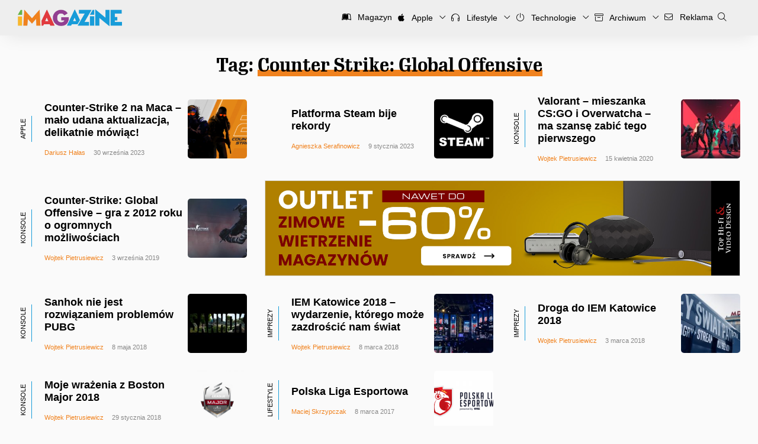

--- FILE ---
content_type: text/css;charset=utf-8
request_url: https://use.typekit.net/wqs2icj.css
body_size: 730
content:
/*
 * The Typekit service used to deliver this font or fonts for use on websites
 * is provided by Adobe and is subject to these Terms of Use
 * http://www.adobe.com/products/eulas/tou_typekit. For font license
 * information, see the list below.
 *
 * ff-meta-serif-web-pro:
 *   - http://typekit.com/eulas/0000000000000000773599b5
 *   - http://typekit.com/eulas/0000000000000000773599aa
 *   - http://typekit.com/eulas/0000000000000000773599d9
 *   - http://typekit.com/eulas/0000000000000000773599d3
 * gimlet-text-compressed:
 *   - http://typekit.com/eulas/00000000000000003b9ae544
 *   - http://typekit.com/eulas/00000000000000003b9ae545
 *   - http://typekit.com/eulas/00000000000000003b9ae548
 *   - http://typekit.com/eulas/00000000000000003b9ae549
 *
 * © 2009-2026 Adobe Systems Incorporated. All Rights Reserved.
 */
/*{"last_published":"2024-06-09 21:54:34 UTC"}*/

@import url("https://p.typekit.net/p.css?s=1&k=wqs2icj&ht=tk&f=5035.5178.16927.16928.30461.30462.30465.30466&a=220351755&app=typekit&e=css");

@font-face {
font-family:"ff-meta-serif-web-pro";
src:url("https://use.typekit.net/af/a4e2c3/0000000000000000773599b5/30/l?primer=592708b04bace7901bbf402b49fc07acf6f622abacda535ca47331b6917becfb&fvd=i7&v=3") format("woff2"),url("https://use.typekit.net/af/a4e2c3/0000000000000000773599b5/30/d?primer=592708b04bace7901bbf402b49fc07acf6f622abacda535ca47331b6917becfb&fvd=i7&v=3") format("woff"),url("https://use.typekit.net/af/a4e2c3/0000000000000000773599b5/30/a?primer=592708b04bace7901bbf402b49fc07acf6f622abacda535ca47331b6917becfb&fvd=i7&v=3") format("opentype");
font-display:swap;font-style:italic;font-weight:700;font-stretch:normal;
}

@font-face {
font-family:"ff-meta-serif-web-pro";
src:url("https://use.typekit.net/af/7ed1f6/0000000000000000773599aa/30/l?primer=592708b04bace7901bbf402b49fc07acf6f622abacda535ca47331b6917becfb&fvd=n7&v=3") format("woff2"),url("https://use.typekit.net/af/7ed1f6/0000000000000000773599aa/30/d?primer=592708b04bace7901bbf402b49fc07acf6f622abacda535ca47331b6917becfb&fvd=n7&v=3") format("woff"),url("https://use.typekit.net/af/7ed1f6/0000000000000000773599aa/30/a?primer=592708b04bace7901bbf402b49fc07acf6f622abacda535ca47331b6917becfb&fvd=n7&v=3") format("opentype");
font-display:swap;font-style:normal;font-weight:700;font-stretch:normal;
}

@font-face {
font-family:"ff-meta-serif-web-pro";
src:url("https://use.typekit.net/af/1c7153/0000000000000000773599d9/30/l?primer=592708b04bace7901bbf402b49fc07acf6f622abacda535ca47331b6917becfb&fvd=n3&v=3") format("woff2"),url("https://use.typekit.net/af/1c7153/0000000000000000773599d9/30/d?primer=592708b04bace7901bbf402b49fc07acf6f622abacda535ca47331b6917becfb&fvd=n3&v=3") format("woff"),url("https://use.typekit.net/af/1c7153/0000000000000000773599d9/30/a?primer=592708b04bace7901bbf402b49fc07acf6f622abacda535ca47331b6917becfb&fvd=n3&v=3") format("opentype");
font-display:swap;font-style:normal;font-weight:300;font-stretch:normal;
}

@font-face {
font-family:"ff-meta-serif-web-pro";
src:url("https://use.typekit.net/af/427582/0000000000000000773599d3/30/l?primer=592708b04bace7901bbf402b49fc07acf6f622abacda535ca47331b6917becfb&fvd=i3&v=3") format("woff2"),url("https://use.typekit.net/af/427582/0000000000000000773599d3/30/d?primer=592708b04bace7901bbf402b49fc07acf6f622abacda535ca47331b6917becfb&fvd=i3&v=3") format("woff"),url("https://use.typekit.net/af/427582/0000000000000000773599d3/30/a?primer=592708b04bace7901bbf402b49fc07acf6f622abacda535ca47331b6917becfb&fvd=i3&v=3") format("opentype");
font-display:swap;font-style:italic;font-weight:300;font-stretch:normal;
}

@font-face {
font-family:"gimlet-text-compressed";
src:url("https://use.typekit.net/af/d9d9d4/00000000000000003b9ae544/27/l?primer=592708b04bace7901bbf402b49fc07acf6f622abacda535ca47331b6917becfb&fvd=n4&v=3") format("woff2"),url("https://use.typekit.net/af/d9d9d4/00000000000000003b9ae544/27/d?primer=592708b04bace7901bbf402b49fc07acf6f622abacda535ca47331b6917becfb&fvd=n4&v=3") format("woff"),url("https://use.typekit.net/af/d9d9d4/00000000000000003b9ae544/27/a?primer=592708b04bace7901bbf402b49fc07acf6f622abacda535ca47331b6917becfb&fvd=n4&v=3") format("opentype");
font-display:swap;font-style:normal;font-weight:400;font-stretch:normal;
}

@font-face {
font-family:"gimlet-text-compressed";
src:url("https://use.typekit.net/af/86ccbb/00000000000000003b9ae545/27/l?primer=592708b04bace7901bbf402b49fc07acf6f622abacda535ca47331b6917becfb&fvd=i4&v=3") format("woff2"),url("https://use.typekit.net/af/86ccbb/00000000000000003b9ae545/27/d?primer=592708b04bace7901bbf402b49fc07acf6f622abacda535ca47331b6917becfb&fvd=i4&v=3") format("woff"),url("https://use.typekit.net/af/86ccbb/00000000000000003b9ae545/27/a?primer=592708b04bace7901bbf402b49fc07acf6f622abacda535ca47331b6917becfb&fvd=i4&v=3") format("opentype");
font-display:swap;font-style:italic;font-weight:400;font-stretch:normal;
}

@font-face {
font-family:"gimlet-text-compressed";
src:url("https://use.typekit.net/af/9fb071/00000000000000003b9ae548/27/l?primer=592708b04bace7901bbf402b49fc07acf6f622abacda535ca47331b6917becfb&fvd=i7&v=3") format("woff2"),url("https://use.typekit.net/af/9fb071/00000000000000003b9ae548/27/d?primer=592708b04bace7901bbf402b49fc07acf6f622abacda535ca47331b6917becfb&fvd=i7&v=3") format("woff"),url("https://use.typekit.net/af/9fb071/00000000000000003b9ae548/27/a?primer=592708b04bace7901bbf402b49fc07acf6f622abacda535ca47331b6917becfb&fvd=i7&v=3") format("opentype");
font-display:swap;font-style:italic;font-weight:700;font-stretch:normal;
}

@font-face {
font-family:"gimlet-text-compressed";
src:url("https://use.typekit.net/af/0a2cca/00000000000000003b9ae549/27/l?primer=592708b04bace7901bbf402b49fc07acf6f622abacda535ca47331b6917becfb&fvd=n7&v=3") format("woff2"),url("https://use.typekit.net/af/0a2cca/00000000000000003b9ae549/27/d?primer=592708b04bace7901bbf402b49fc07acf6f622abacda535ca47331b6917becfb&fvd=n7&v=3") format("woff"),url("https://use.typekit.net/af/0a2cca/00000000000000003b9ae549/27/a?primer=592708b04bace7901bbf402b49fc07acf6f622abacda535ca47331b6917becfb&fvd=n7&v=3") format("opentype");
font-display:swap;font-style:normal;font-weight:700;font-stretch:normal;
}

.tk-ff-meta-serif-web-pro { font-family: "ff-meta-serif-web-pro",serif; }
.tk-gimlet-text-compressed { font-family: "gimlet-text-compressed",serif; }
